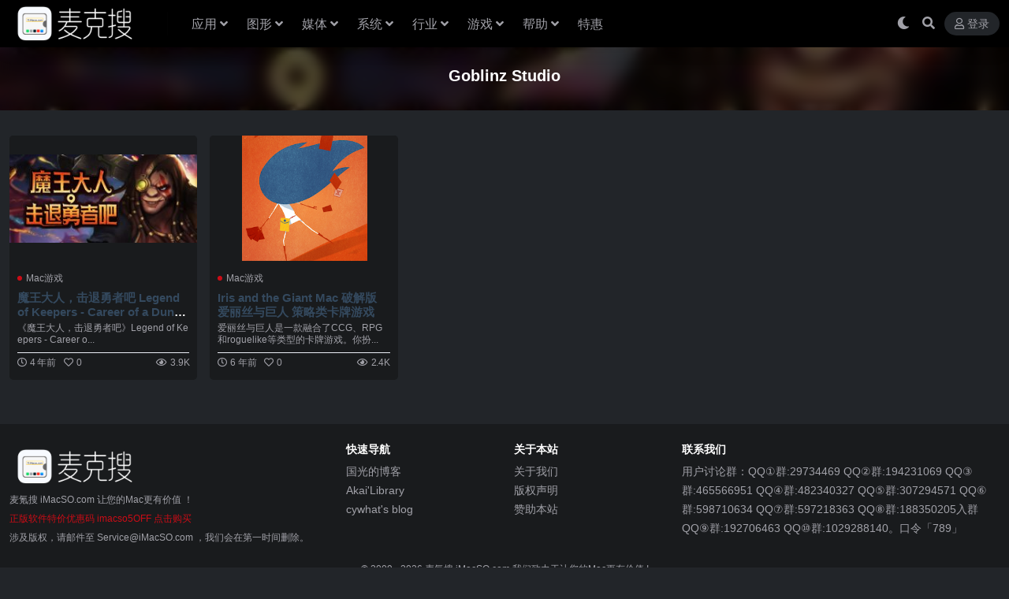

--- FILE ---
content_type: text/html; charset=UTF-8
request_url: https://www.imacso.com/tag/goblinz-studio
body_size: 6807
content:
<!DOCTYPE html>
<html lang="zh-Hans" data-bs-theme="dark">
<head>
	<meta http-equiv="Content-Type" content="text/html; charset=UTF-8">
	<meta name="viewport" content="width=device-width, initial-scale=1">
	<link rel="profile" href="https://gmpg.org/xfn/11">
	<title>Goblinz Studio - 麦氪搜 iMacSO.com</title>
<meta name='robots' content='max-image-preview:large' />
<meta name="keywords" content="Goblinz Studio,goblinz-studio">
<link href="https://www.imacso.com/static/favicon.png" rel="icon">
<style id='wp-img-auto-sizes-contain-inline-css'>
img:is([sizes=auto i],[sizes^="auto," i]){contain-intrinsic-size:3000px 1500px}
/*# sourceURL=wp-img-auto-sizes-contain-inline-css */
</style>
<link rel='stylesheet' id='parent-css' href='https://www.imacso.com/wp-content/themes/ripro-v5/style.css' media='all' />
<link rel='stylesheet' id='csf-fa5-css' href='https://www.imacso.com/wp-content/themes/ripro-v5/assets/css/font-awesome/css/all.min.css?ver=5.15.4' media='all' />
<link rel='stylesheet' id='csf-fa5-v4-shims-css' href='https://www.imacso.com/wp-content/themes/ripro-v5/assets/css/font-awesome/css/v4-shims.min.css?ver=5.15.4' media='all' />
<link rel='stylesheet' id='main-css' href='https://www.imacso.com/wp-content/themes/ripro-v5/assets/css/main.min.css?ver=9.6' media='all' />
<script src="https://www.imacso.com/wp-content/themes/ripro-v5/assets/js/jquery.min.js?ver=3.6.0" id="jquery-js"></script>
<script>!function(p){"use strict";!function(t){var s=window,e=document,i=p,c="".concat("https:"===e.location.protocol?"https://":"http://","sdk.51.la/js-sdk-pro.min.js"),n=e.createElement("script"),r=e.getElementsByTagName("script")[0];n.type="text/javascript",n.setAttribute("charset","UTF-8"),n.async=!0,n.src=c,n.id="LA_COLLECT",i.d=n;var o=function(){s.LA.ids.push(i)};s.LA?s.LA.ids&&o():(s.LA=p,s.LA.ids=[],o()),r.parentNode.insertBefore(n,r)}()}({id:"JkdtdV8PaU8K53Cm",ck:"JkdtdV8PaU8K53Cm",autoTrack: true,hashMode: true});</script><style type="text/css">
@media (min-width: 1200px){ .container-xl, .container-lg, .container-md, .container-sm, .container { max-width: 1440px; } }:root,[data-bs-theme=light]{--ri-body-bg:#f0f4f5;--ri-body-bg-rgb:240,244,245;--ri-content-border:#e1e1e1}
[data-bs-theme=dark]{--ri-body-bg:#222529;--ri-body-bg-rgb:34,37,41;--ri-content-border:#595D69}
[data-bs-theme=dark] .post-item .entry-media .media-img{background-color:#191b1d}
[data-bs-theme=light] .post-item .entry-media .media-img{background-color:#fff}
body{font-family:Hiragino Sans GB,Microsoft Yahei,\\5FAE\8F6F\96C5\9ED1,SimSun,\\5B8B\4F53,Arial;line-height:24px;text-rendering:optimizeLegibility;word-break:break-word;-webkit-font-smoothing:antialiased;-moz-osx-font-smoothing:grayscale}
a{color:#34495e;text-decoration:none;-webkit-transition:all .3s ease;-moz-transition:all .3s ease;-o-transition:all .3s ease;transition:all .3s ease}
a:hover{color:#a11715;opacity:.8;cursor:pointer}
.post-item .entry-desc,.post-item .entry-title{-webkit-line-clamp:2}
.home-last-post .post-item .entry-media .media-img{margin-top:20px;height:80%}
.home-widget .post-item .entry-title{font-weight:400}
.post-item.item-grid .entry-meta{border-top:1px solid #ebeef5}
.post-content .history{-webkit-box-sizing:border-box;box-sizing:border-box;border:1px solid var(--ri-content-border);border-radius:3px;line-height:38px;height:40px;display:inline-block;margin:10px 5px 0 auto;padding:0 15px;cursor:pointer}
.post-content a:not(.btn){color:#34495e}
.post-content a:not(.btn):hover{color:#ca0c16}
.post-content>.h3:before,.post-content>h3:before,.post-item .entry-cat-dot>a:first-child:before{background-color:#ca0c16}
.breadcrumbs{margin-top:24px}
.ri-down-warp .down-buy-warp .buy-title{color:#ca0c16}
.ri-down-warp .down-msg{background-color:#ca0c16}
.accordion-header h2{margin:0 0 16px}
.btn-success{--ri-btn-color:#fff;--ri-btn-bg:#CD5C5C;--ri-btn-border-color:#CD5C5C;--ri-btn-hover-color:#fff;--ri-btn-hover-bg:#ca0c16;--ri-btn-hover-border-color:#B22222;--ri-btn-focus-shadow-rgb:48,198,153;--ri-btn-active-color:#fff;--ri-btn-active-bg:#0a966c;--ri-btn-active-border-color:#098d65;--ri-btn-active-shadow:none;--ri-btn-disabled-color:#fff;--ri-btn-disabled-bg:#0cbc87;--ri-btn-disabled-border-color:#0cbc87}
</style><script async src="https://www.googletagmanager.com/gtag/js?id=371606104"></script>
<script>
	window.dataLayer = window.dataLayer || [];
	function gtag(){dataLayer.push(arguments);}
	gtag('js', new Date());

	gtag('config', '371606104');
</script><script type="text/javascript">
	var _hmt = _hmt || [];
	(function(){
	var hm = document.createElement("script");
	hm.src = "https://hm.baidu.com/hm.js?a593466c5fd512a0eb9c40f33fc0d19d";
	hm.setAttribute('async', 'true');
	document.getElementsByTagName('head')[0].appendChild(hm);
	})();
</script><link rel="icon" href="https://www.imacso.com/wp-content/uploads/2024/05/f31df1e202793cf1d801689b6702b357.png" sizes="32x32" />
<link rel="icon" href="https://www.imacso.com/wp-content/uploads/2024/05/f31df1e202793cf1d801689b6702b357.png" sizes="192x192" />
<link rel="apple-touch-icon" href="https://www.imacso.com/wp-content/uploads/2024/05/f31df1e202793cf1d801689b6702b357.png" />
<meta name="msapplication-TileImage" content="https://www.imacso.com/wp-content/uploads/2024/05/f31df1e202793cf1d801689b6702b357.png" />
</head>

<body class="archive tag tag-goblinz-studio tag-7183 wp-theme-ripro-v5 wp-child-theme-imacso">


<header class="site-header">

    <div class="container"> <!-- container-fluid px-lg-5 -->
	    <div class="navbar">
	      <!-- logo -->
	      <div class="logo-wrapper">
<a rel="nofollow noopener noreferrer" href="https://www.imacso.com/"><img class="logo regular" data-light="https://www.imacso.com/static/logo-l.png" data-dark="https://www.imacso.com/static/logo-d.png" src="https://www.imacso.com/static/logo-d.png" alt="麦氪搜 iMacSO.com"></a></div>

	      <div class="sep"></div>
	      
	      <nav class="main-menu d-none d-lg-block">
	        <ul id="header-navbar" class="nav-list"><li class="menu-item menu-item-has-children"><a href="https://www.imacso.com/topics/os">应用</a>
<ul class="sub-menu">
	<li class="menu-item"><a href="https://www.imacso.com/topics/os/efficiency">商业效率</a></li>
	<li class="menu-item"><a href="https://www.imacso.com/topics/os/calendar">任务日历</a></li>
	<li class="menu-item"><a href="https://www.imacso.com/topics/os/prototype">原型设计</a></li>
	<li class="menu-item"><a href="https://www.imacso.com/topics/os/filemanagement">文件管理</a></li>
	<li class="menu-item"><a href="https://www.imacso.com/topics/os/textwriting">文档处理</a></li>
	<li class="menu-item"><a href="https://www.imacso.com/topics/os/%e6%89%8b%e6%9c%ba%e7%ae%a1%e7%90%86">手机管理</a></li>
	<li class="menu-item"><a href="https://www.imacso.com/topics/os/disktool">磁盘工具</a></li>
	<li class="menu-item"><a href="https://www.imacso.com/topics/os/%e8%81%8a%e5%a4%a9%e7%a4%be%e4%ba%a4">聊天社交</a></li>
	<li class="menu-item"><a href="https://www.imacso.com/topics/os/%e6%95%99%e8%82%b2%e6%95%99%e5%ad%a6">教育教学</a></li>
	<li class="menu-item"><a href="https://www.imacso.com/topics/os/anquanfanghu">安全防护</a></li>
	<li class="menu-item"><a href="https://www.imacso.com/topics/os/%e5%a4%a9%e6%b0%94%e4%ba%a4%e9%80%9a">天气交通</a></li>
	<li class="menu-item"><a href="https://www.imacso.com/topics/os/%e7%94%9f%e6%b4%bb%e8%be%85%e5%8a%a9">生活辅助</a></li>
</ul>
</li>
<li class="menu-item menu-item-has-children"><a href="https://www.imacso.com/topics/desgin">图形</a>
<ul class="sub-menu">
	<li class="menu-item"><a href="https://www.imacso.com/topics/desgin/3d%e8%ae%be%e8%ae%a1">3D设计</a></li>
	<li class="menu-item"><a href="https://www.imacso.com/topics/desgin">图形设计</a></li>
	<li class="menu-item"><a href="https://www.imacso.com/topics/desgin/cartoon">动画设计</a></li>
	<li class="menu-item"><a href="https://www.imacso.com/topics/desgin/photos">图片处理</a></li>
	<li class="menu-item"><a href="https://www.imacso.com/topics/desgin/graphic">平面设计</a></li>
	<li class="menu-item"><a href="https://www.imacso.com/topics/desgin/photo-kk">摄影处理</a></li>
	<li class="menu-item"><a href="https://www.imacso.com/topics/desgin/desgin-plugin">效果插件</a></li>
	<li class="menu-item"><a href="https://www.imacso.com/topics/desgin/desgin-xx">设计素材</a></li>
</ul>
</li>
<li class="menu-item menu-item-has-children"><a href="https://www.imacso.com/topics/media">媒体</a>
<ul class="sub-menu">
	<li class="menu-item"><a href="https://www.imacso.com/topics/media/picture-rec">截图录像</a></li>
	<li class="menu-item"><a href="https://www.imacso.com/topics/media/videoclip">视频编辑</a></li>
	<li class="menu-item"><a href="https://www.imacso.com/topics/media/fileconverter">格式转换</a></li>
	<li class="menu-item"><a href="https://www.imacso.com/topics/media/videoplay">视频播放</a></li>
	<li class="menu-item"><a href="https://www.imacso.com/topics/media/audioclip">音频编辑</a></li>
	<li class="menu-item"><a href="https://www.imacso.com/topics/media/audio-play">音频播放</a></li>
</ul>
</li>
<li class="menu-item menu-item-has-children"><a href="https://www.imacso.com/topics/system">系统</a>
<ul class="sub-menu">
	<li class="menu-item"><a href="https://www.imacso.com/topics/system/datarecovery">数据恢复</a></li>
	<li class="menu-item"><a href="https://www.imacso.com/topics/system/%e7%a1%ac%e4%bb%b6%e5%b7%a5%e5%85%b7">硬件工具</a></li>
	<li class="menu-item"><a href="https://www.imacso.com/topics/system/%e7%b3%bb%e7%bb%9f%e4%bc%98%e5%8c%96">系统优化</a></li>
	<li class="menu-item"><a href="https://www.imacso.com/topics/system/enhancement">系统增强</a></li>
	<li class="menu-item"><a href="https://www.imacso.com/topics/system/cleaning">系统清理</a></li>
	<li class="menu-item"><a href="https://www.imacso.com/topics/system/virtualmachine">虚拟机</a></li>
</ul>
</li>
<li class="menu-item menu-item-has-children"><a href="https://www.imacso.com/topics/work">行业</a>
<ul class="sub-menu">
	<li class="menu-item"><a href="https://www.imacso.com/topics/work/%e5%8c%96%e5%ad%a6%e5%b7%a5%e5%85%b7">化学工具</a></li>
	<li class="menu-item"><a href="https://www.imacso.com/topics/work/%e5%8c%bb%e5%ad%a6%e5%8f%82%e8%80%83">医学参考</a></li>
	<li class="menu-item"><a href="https://www.imacso.com/topics/work/%e7%a7%91%e5%ad%a6%e8%ae%a1%e7%ae%97">科学计算</a></li>
	<li class="menu-item"><a href="https://www.imacso.com/topics/work/%e5%bb%ba%e7%ad%91%e8%ae%be%e8%ae%a1">建筑设计</a></li>
</ul>
</li>
<li class="menu-item menu-item-has-children"><a href="https://www.imacso.com/topics/game">游戏</a>
<ul class="sub-menu">
	<li class="menu-item"><a href="https://www.imacso.com/topics/game/puz">休闲益智PUZ</a></li>
	<li class="menu-item"><a href="https://www.imacso.com/topics/game/spg">体育竞技SPG</a></li>
	<li class="menu-item"><a href="https://www.imacso.com/topics/game/avg">冒险游戏AVG</a></li>
	<li class="menu-item"><a href="https://www.imacso.com/topics/game/stg">动作射击STG</a></li>
	<li class="menu-item"><a href="https://www.imacso.com/topics/game/rts">即时战略RTS</a></li>
	<li class="menu-item"><a href="https://www.imacso.com/topics/game/%e6%81%8b%e7%88%b1%e5%85%bb%e6%88%90lvg">恋爱养成LVG</a></li>
	<li class="menu-item"><a href="https://www.imacso.com/topics/game/act">动作游戏ACT</a></li>
</ul>
</li>
<li class="menu-item menu-item-has-children"><a>帮助</a>
<ul class="sub-menu">
	<li class="menu-item"><a href="https://www.imacso.com/xpay">赞助本站</a></li>
	<li class="menu-item"><a href="https://www.imacso.com/knowledge/installation-wrong">错误速查</a></li>
	<li class="menu-item"><a href="https://www.imacso.com/topics/company/gpl">开源软件</a></li>
	<li class="menu-item"><a href="https://www.imacso.com/installation-adobe.html">Adobe</a></li>
	<li class="menu-item"><a href="https://www.imacso.com/knowledge/jetbrains">JetBrains</a></li>
	<li class="menu-item"><a href="https://www.imacso.com/knowledge/setapp">Setapp</a></li>
</ul>
</li>
<li class="menu-item"><a target="_blank" href="https://lizhi.shop/index.php?cid=as6kmz1x">特惠</a></li>
</ul>	      </nav>
	      
	      <div class="actions">
	        


	<span id="translate" class="action-btn language-selector" rel="nofollow noopener noreferrer">
	</span>


	<span class="action-btn toggle-color" rel="nofollow noopener noreferrer">
		<span title="亮色模式" data-mod="light" class=""><i class="fas fa-sun"></i></span>
		<span title="深色模式" data-mod="dark" class=" show"><i class="fas fa-moon"></i></span>
	</span>

	<span class="action-btn toggle-search" rel="nofollow noopener noreferrer" title="站内搜索"><i class="fas fa-search"></i></span>




	<a class="action-btn login-btn btn-sm btn" rel="nofollow noopener noreferrer" href="https://www.imacso.com/login?redirect_to=https%3A%2F%2Fwww.imacso.com%2Ftag%2Fgoblinz-studio"><i class="far fa-user me-1"></i>登录</a>


	        <div class="burger d-flex d-lg-none"><i class="fas fa-bars"></i></div>
	      </div>

	      	      <div class="navbar-search">
<div class="search-form">
    <form method="get" action="https://www.imacso.com/">
        
        <div class="search-fields">
          <input type="text" class="" placeholder="输入关键词 回车..." autocomplete="off" value="" name="s" required="required">
          <button title="点击搜索" type="submit"><i class="fas fa-search"></i></button>
      </div>
  </form>
</div>
</div>
		  	      
	    </div>
    </div>

</header>

<div class="header-gap"></div>


<!-- **************** MAIN CONTENT START **************** -->
<main>
	

<div class="archive-hero text-center">
    <div class="archive-hero-bg lazy" data-bg="https://www.imacso.com/wp-content/uploads/2020/07/2020110602424872-256x120.jpg"></div>
        <div class="container py-2 py-md-4">
            <h1 class="archive-title mb-2">Goblinz Studio</h1>        </div>
</div>


<section class="container">
	
	<div class="posts-warp row row-cols-2 row-cols-md-3 row-cols-lg-4 row-cols-xl-5 row-cols-xxl-6 g-2 g-lg-3">
		

	<div class="col">
		<article class="post-item item-grid">

			<div class="tips-badge position-absolute top-0 start-0 z-1 m-2">
				
				
			</div>
			

<div class="entry-media ratio ratio-3x2">
	<a target="_blank" class="media-img lazy bg-contain bg-center" href="https://www.imacso.com/legend-of-keepers-career-of-a-dungeon-master.html" title="魔王大人，击退勇者吧 Legend of Keepers - Career of a Dungeon Master 1.0.9 Mac 中文破解版 融合了Rogue元素的地下城防守游戏" data-bg="https://www.imacso.com/wp-content/uploads/2020/07/2020110602424872-256x120.jpg">

		
		<!-- 音视频缩略图 -->
		
	</a>
</div>			<div class="entry-wrapper">
									<div class="entry-cat-dot"><a href="https://www.imacso.com/topics/game">Mac游戏</a></div>
				
				<h2 class="entry-title">
					<a target="_blank" href="https://www.imacso.com/legend-of-keepers-career-of-a-dungeon-master.html" title="魔王大人，击退勇者吧 Legend of Keepers - Career of a Dungeon Master 1.0.9 Mac 中文破解版 融合了Rogue元素的地下城防守游戏">魔王大人，击退勇者吧 Legend of Keepers - Career of a Dungeon Master 1.0.9 Mac 中文破解版 融合了Rogue元素的地下城防守游戏</a>
				</h2>

									<div class="entry-desc">《魔王大人，击退勇者吧》Legend of Keepers - Career o...</div>
				
				
<div class="entry-meta">

		<span class="meta-date"><i class="far fa-clock me-1"></i><time class="pub-date" datetime="2022-05-07T14:52:13+08:00">4 年前</time></span>
	
		<span class="meta-likes d-none d-md-inline-block"><i class="far fa-heart me-1"></i>0</span>
	
	
		<span class="meta-views"><i class="far fa-eye me-1"></i>3.9K</span>
	
	
</div>			</div>
		</article>
	</div>



	<div class="col">
		<article class="post-item item-grid">

			<div class="tips-badge position-absolute top-0 start-0 z-1 m-2">
				
				
			</div>
			

<div class="entry-media ratio ratio-3x2">
	<a target="_blank" class="media-img lazy bg-contain bg-center" href="https://www.imacso.com/iris-and-the-giant.html" title="Iris and the Giant Mac 破解版 爱丽丝与巨人 策略类卡牌游戏" data-bg="https://www.imacso.com/wp-content/uploads/2020/05/2020052010303818.png">

		
		<!-- 音视频缩略图 -->
		
	</a>
</div>			<div class="entry-wrapper">
									<div class="entry-cat-dot"><a href="https://www.imacso.com/topics/game">Mac游戏</a></div>
				
				<h2 class="entry-title">
					<a target="_blank" href="https://www.imacso.com/iris-and-the-giant.html" title="Iris and the Giant Mac 破解版 爱丽丝与巨人 策略类卡牌游戏">Iris and the Giant Mac 破解版 爱丽丝与巨人 策略类卡牌游戏</a>
				</h2>

									<div class="entry-desc">爱丽丝与巨人是一款融合了CCG、RPG和roguelike等类型的卡牌游戏。你扮...</div>
				
				
<div class="entry-meta">

		<span class="meta-date"><i class="far fa-clock me-1"></i><time class="pub-date" datetime="2020-05-14T10:15:17+08:00">6 年前</time></span>
	
		<span class="meta-likes d-none d-md-inline-block"><i class="far fa-heart me-1"></i>0</span>
	
	
		<span class="meta-views"><i class="far fa-eye me-1"></i>2.4K</span>
	
	
</div>			</div>
		</article>
	</div>

	</div>

	

	
</section>


</main>
<!-- **************** MAIN CONTENT END **************** -->

<!-- =======================
Footer START -->
<footer class="site-footer py-md-4 py-2 mt-2 mt-md-4">
	<div class="container">

		

<div class="row d-none d-lg-flex mb-3">
  <div class="col-md-4">
    <div class="logo-wrapper">
          </div>
    <div class="logo-wrapper">
<a rel="nofollow noopener noreferrer" href="https://www.imacso.com/"><img class="logo regular" data-light="https://www.imacso.com/static/logo-l.png" data-dark="https://www.imacso.com/static/logo-d.png" src="https://www.imacso.com/static/logo-d.png" alt="麦氪搜 iMacSO.com"></a></div>
    <p class="small mb-0">麦氪搜 iMacSO.com 让您的Mac更有价值 ！<br>
<a href="https://lizhi.shop/index.php?cid=as6kmz1x"><span style="color: #ca0c16;">正版软件特价优惠码 imacso5OFF 点击购买</span></a><br>涉及版权，请邮件至 Service@iMacSO.com ，我们会在第一时间删除。<br></p>
  </div>

  <div class="col-md-2">
    <h4 class="widget-title">快速导航</h4>
    <ul class="list-unstyled widget-links">
      <li><a href="http://www.sqlsec.com/">国光的博客</a></li><li><a href="https://www.yuankusucai.com/">Akai'Library</a></li><li><a href="https://cywhat.cn/">cywhat's blog</a></li>    </ul>
  </div>

  <div class="col-md-2">
    <h4 class="widget-title">关于本站</h4>
    <ul class="list-unstyled widget-links">
      <li><a href="https://www.imacso.com/aboutus">关于我们</a></li><li><a href="https://www.imacso.com/aboutus/copyright">版权声明</a></li><li><a href="https://www.imacso.com/xpay-html">赞助本站</a></li>    </ul>
  </div>

  <div class="col-md-4">
    <h4 class="widget-title">联系我们</h4>
    <div class="">用户讨论群：QQ①群:29734469  QQ②群:194231069   QQ③群:465566951  QQ④群:482340327  QQ⑤群:307294571  QQ⑥群:598710634  QQ⑦群:597218363  QQ⑧群:188350205入群 QQ⑨群:192706463 QQ⑩群:1029288140。口令「789」</div>
  </div>
</div>


		<div class="text-center small w-100">
			<div>© 2009 - 2026 <a href="https://www.imacso.com/" target="_blank" rel="noreferrer nofollow">麦氪搜 iMacSO.com </a> 我们致力于让您的Mac更有价值 ! 
<br>Powered By WordPress. All rights reserved</div>
			<div class=""></div>
			<p id="debug-info" class="text-center">数据库查询：3 次<span class="sep"> . </span>页面加载时间：0.57 秒</p>		</div>

		
		
	</div>
</footer>
<!-- =======================
Footer END -->


<!-- Back to top rollbar-->
<div class="back-top"><i class="fas fa-caret-up"></i></div>

<!-- m-navbar -->

<!-- dimmer-->
<div class="dimmer"></div>

<div class="off-canvas">
  <div class="canvas-close"><i class="fas fa-times"></i></div>
  
  <!-- logo -->
  <div class="logo-wrapper">
<a rel="nofollow noopener noreferrer" href="https://www.imacso.com/"><img class="logo regular" data-light="https://www.imacso.com/static/logo-l.png" data-dark="https://www.imacso.com/static/logo-d.png" src="https://www.imacso.com/static/logo-d.png" alt="麦氪搜 iMacSO.com"></a></div>

  
  <div class="mobile-menu d-block d-lg-none"></div>

</div>



<script type="speculationrules">
{"prefetch":[{"source":"document","where":{"and":[{"href_matches":"/*"},{"not":{"href_matches":["/wp-*.php","/wp-admin/*","/wp-content/uploads/*","/wp-content/*","/wp-content/plugins/*","/wp-content/themes/imacso/*","/wp-content/themes/ripro-v5/*","/*\\?(.+)"]}},{"not":{"selector_matches":"a[rel~=\"nofollow\"]"}},{"not":{"selector_matches":".no-prefetch, .no-prefetch a"}}]},"eagerness":"conservative"}]}
</script>
<script src="https://www.imacso.com/wp-content/themes/ripro-v5/assets/js/vendor.min.js?ver=9.6" id="vendor-js"></script>
<script id="main-js-extra">
var zb = {"home_url":"https://www.imacso.com","ajax_url":"https://www.imacso.com/wp-admin/admin-ajax.php","theme_url":"https://www.imacso.com/wp-content/themes/ripro-v5","singular_id":"0","post_content_nav":"0","site_popup_login":"0","site_notify_auto":"0","current_user_id":"0","ajax_nonce":"6a925ceb13","gettext":{"__copypwd":"\u5bc6\u7801\u5df2\u590d\u5236\u526a\u8d34\u677f","__copybtn":"\u590d\u5236","__copy_succes":"\u590d\u5236\u6210\u529f","__comment_be":"\u63d0\u4ea4\u4e2d...","__comment_succes":"\u8bc4\u8bba\u6210\u529f","__comment_succes_n":"\u8bc4\u8bba\u6210\u529f\uff0c\u5373\u5c06\u5237\u65b0\u9875\u9762","__buy_be_n":"\u8bf7\u6c42\u652f\u4ed8\u4e2d\u00b7\u00b7\u00b7","__buy_no_n":"\u652f\u4ed8\u5df2\u53d6\u6d88","__is_delete_n":"\u786e\u5b9a\u5220\u9664\u6b64\u8bb0\u5f55\uff1f"}};
//# sourceURL=main-js-extra
</script>
<script src="https://www.imacso.com/wp-content/themes/ripro-v5/assets/js/main.min.js?ver=9.6" id="main-js"></script>

<!-- 自定义js代码 统计代码 -->
<script>
var _hmt = _hmt || [];
(function() {
  var hm = document.createElement("script");
  hm.src = "https://hm.baidu.com/hm.js?a593466c5fd512a0eb9c40f33fc0d19d";
  var s = document.getElementsByTagName("script")[0]; 
  s.parentNode.insertBefore(hm, s);
})();
</script>
<!-- 自定义js代码 统计代码 END -->

</body>
</html>
